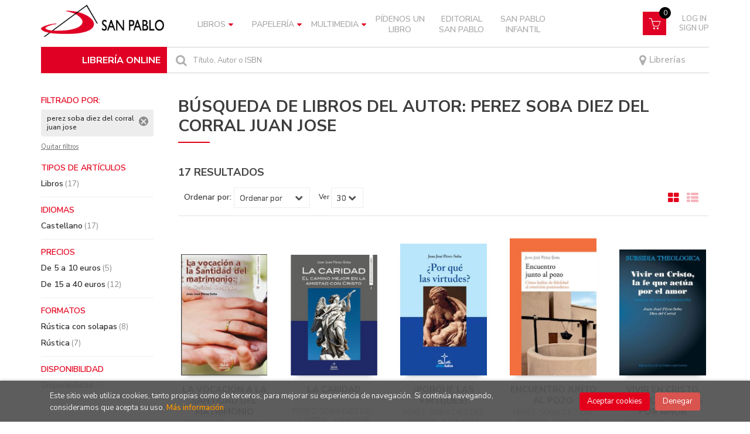

--- FILE ---
content_type: text/html; charset=UTF-8
request_url: https://libreria.sanpablo.es/autor/perez-soba-diez-del-corral-juan-jose/
body_size: 12746
content:
<!DOCTYPE html>
<html lang="es">
<head>
    <title>Libros de PEREZ SOBA DIEZ DEL CORRAL JUAN JOSE - Librería online San Pablo.</title>
    <meta charset="utf-8">
    <meta name="viewport" content="width=device-width, initial-scale=1.0">
    <meta name="description" content="Libros de PEREZ SOBA DIEZ DEL CORRAL JUAN JOSE - 17">
    <meta name="keywords" content="PEREZ SOBA DIEZ DEL CORRAL JUAN JOSE">
    <meta name="revisit" content="15 days">
    <meta name="revisit-after" content="1 days">
    
            <meta name="robots" content="index,follow">
        
        <link rel="canonical" href="https://libreria.sanpablo.es/autor/perez-soba-diez-del-corral-juan-jose/">
            
    <link rel="stylesheet" href="https://maxcdn.bootstrapcdn.com/font-awesome/4.7.0/css/font-awesome.min.css">
    <link rel="stylesheet" href="https://cdnjs.cloudflare.com/ajax/libs/simple-line-icons/2.4.1/css/simple-line-icons.css">
    <link rel="stylesheet" type="text/css" href="https://cdnjs.cloudflare.com/ajax/libs/bootstrap3-dialog/1.34.5/css/bootstrap-dialog.min.css">
        <link rel="stylesheet" type="text/css" href="/css/style.css">
    <link rel="stylesheet" type="text/css" href="/css/custom.css?v=2">
    <link type="image/x-icon" rel="shortcut icon" href="/images/favicon.ico">
	

    <!-- alternativa http://schema.org/Organization, igual pero hay que quitar priceRange -->
    <script type="application/ld+json">
    {
    "@context" : "http://schema.org",
    "@type" : "Store",
    "name" : "Librería online San Pablo",
    "url" : "https://libreria.sanpablo.es",
    "logo": "https://libreria.sanpablo.es/images/logo-white.png",
    "address": {
        "@type": "PostalAddress",
        "addressLocality": "Madrid",
        "addressRegion": "España",
        "postalCode": "28027",
        "streetAddress": "Protasio Gómez, 15"
    },
    "priceRange": "$$",
    "image": "https://libreria.sanpablo.es/images/logo.png",
    "telephone": "(+34) 913 690 402",
    "email": "pedidosonline@sanpablo.es",
    "sameAs" : [
            "https://www.facebook.com/LibreriasSanPablo/",            "https://www.instagram.com/libreriassanpabloesp",            "https://twitter.com/SanpabloOnline"    
    ]
    }
    </script>
    <script type="application/ld+json">
    {
    "@context": "http://schema.org",
    "@type": "WebSite",
    "url": "https://libreria.sanpablo.es",
    "potentialAction": {
        "@type": "SearchAction",
        "target": "https://libreria.sanpablo.es/busqueda/listaLibros.php?tipoBus=full&palabrasBusqueda={search_term_string}",
        "query-input": "required name=search_term_string"
    }
    }
    </script>
    
	<script id="mcjs">!function(c,h,i,m,p){m=c.createElement(h),p=c.getElementsByTagName(h)[0],m.async=1,m.src=i,p.parentNode.insertBefore(m,p)}(document,"script","https://chimpstatic.com/mcjs-connected/js/users/5ead5d3d833688461caf16429/809eec82b105ec17db09aa085.js");
	</script>
</head>
<body class="page-listaLibrosAutor" onload="" >

<header id="header" class="header-2">
	<div class="header-middle ">
    	<div class="container">
    		<div class="row">
		        <div id="logotipo" class="col-md-3 col-sm-3">
		            <a href="/index.php">
						<img title="Ir a la página de inicio" alt="Librería online San Pablo" src="/images/logo.png" class="hidden-xs">
						<img title="Ir a la página de inicio" alt="Librería online San Pablo" src="/images/logo.png" class="visible-xs">
		            </a>
				</div>
				
				<div class="col-md-7 col-sm-9 hidden-xs">
					<nav class="navbar navbar-default" role="navigation">
						<div class="collapse navbar-collapse" id="navbar-collapse-1">
							<ul class="nav navbar-nav">
																
																								<li class="dropdown">
									<a class="hidden-xs" href="/home_libros" class="dropdown-toggle" data-toggle="dropdown">Libros <i class="fa fa-caret-down" aria-hidden="true"></i></a>
									<a class="visible-xs" href="/home_libros">Libros</a>
									<ul class="dropdown-menu dropdown-menu-cabecera">
										<ul class="menu-explorar">
																					</ul>
																				<span class="main-nav-title">Materias</span>
										<ul class="menu-materias">
																						<li >
												<a href="/libros-de/filosofia-10/" title="Filosofía">Filosofía</a>
											</li>
																						<li >
												<a href="/libros-de/religion-20/" title="Religión">Religión</a>
											</li>
																						<li >
												<a href="/libros-de/iglesia-30/" title="Iglesia">Iglesia</a>
											</li>
																						<li >
												<a href="/libros-de/teologia-40/" title="Teología">Teología</a>
											</li>
																						<li >
												<a href="/libros-de/psicologia-50/" title="Psicología">Psicología</a>
											</li>
																						<li >
												<a href="/libros-de/ciencias-sociales-60/" title="Ciencias sociales">Ciencias sociales</a>
											</li>
																						<li >
												<a href="/libros-de/ciencias-naturales-cuestiones-generales-70/" title="Ciencias naturales. cuestiones generales">Ciencias naturales. cuestiones generales</a>
											</li>
																						<li >
												<a href="/libros-de/ciencias-aplicadas-80/" title="Ciencias aplicadas">Ciencias aplicadas</a>
											</li>
																						<li >
												<a href="/libros-de/bellas-artes-juegos-espectaculos-deportes-90/" title="Bellas artes (juegos. espectáculos. deportes)">Bellas artes (juegos. espectáculos. deportes)</a>
											</li>
																						<li >
												<a href="/libros-de/lenguaje-linguistica-A0/" title="Lenguaje. lingüística">Lenguaje. lingüística</a>
											</li>
																						<li >
												<a href="/libros-de/literatura-B0/" title="Literatura">Literatura</a>
											</li>
																						<li >
												<a href="/libros-de/geografia-C0/" title="Geografía">Geografía</a>
											</li>
																						<li >
												<a href="/libros-de/historia-D0/" title="Historia">Historia</a>
											</li>
																						<li >
												<a href="/libros-de/gastronomia-E0/" title="Gastronomía">Gastronomía</a>
											</li>
																						<li >
												<a href="/libros-de/infantil-juvenil-F0/" title="Infantil / juvenil">Infantil / juvenil</a>
											</li>
																						<li >
												<a href="/libros-de/papeleria-libro-L0/" title="Papelería (libro)">Papelería (libro)</a>
											</li>
																						<li >
												<a href="/libros-de/san-pablo-S0/" title="San Pablo">San Pablo</a>
											</li>
																						<li >
												<a href="/libros-de/san-pablo-infantil-T0/" title="San Pablo infantil">San Pablo infantil</a>
											</li>
											
										</ul>
																			</ul>
								</li>
																<li class="dropdown">
									<a class="hidden-xs" href="/home_papeleria" class="dropdown-toggle" data-toggle="dropdown">Papelería <i class="fa fa-caret-down" aria-hidden="true"></i></a>
									<a class="visible-xs" href="/home_papeleria">Papelería</a>
									<ul class="dropdown-menu dropdown-menu-cabecera">
										<ul class="menu-explorar">
																						<span class="main-nav-title">Explorar</span>
																						<li><a href="https://libreria.sanpablo.es/productos-de/papeleria-primera-comunion-P010/">Primera Comunión</a></li>
																						<li><a href="https://libreria.sanpablo.es/productos-de/papeleria-agendas-calendarios-P020/">Agendas y Calendarios</a></li>
																						<li><a href="https://libreria.sanpablo.es/productos-de/papeleria-posters-P030/">Posters</a></li>
																						<li><a href="https://libreria.sanpablo.es/productos-de/papeleria-tarjetas-religiosas-P040/">Tarjetas Religiosas</a></li>
																						<li><a href="https://libreria.sanpablo.es/productos-de/papeleria-libretas-P050/">Libretas</a></li>
																						<li><a href="https://libreria.sanpablo.es/productos-de/papeleria-marcapaginas-P060/">Marcapáginas</a></li>
																						<li><a href="https://libreria.sanpablo.es/productos-de/papeleria-estampas-religiosas-P070/">Estampas Religiosas</a></li>
																						<li><a href="https://libreria.sanpablo.es/productos-de/papeleria-juegos-didacticos-P080/">Juegos Didácticos</a></li>
																						<li><a href="https://libreria.sanpablo.es/productos-de/papeleria-gifts-P090/">Gifts</a></li>
											
																					</ul>
																				<span class="main-nav-title">Materias</span>
										<ul class="menu-materias">
																						<li >
												<a href="/productos-de/papeleria-P0/" title="Papelería">Papelería</a>
											</li>
																						<li >
												<a href="/productos-de/articulos-y-objetos-religiosos-R0/" title="Artículos y objetos religiosos">Artículos y objetos religiosos</a>
											</li>
											
										</ul>
																			</ul>
								</li>
																<li class="dropdown">
									<a class="hidden-xs" href="/home_multimedia" class="dropdown-toggle" data-toggle="dropdown">Multimedia <i class="fa fa-caret-down" aria-hidden="true"></i></a>
									<a class="visible-xs" href="/home_multimedia">Multimedia</a>
									<ul class="dropdown-menu dropdown-menu-cabecera">
										<ul class="menu-explorar">
																					</ul>
																				<span class="main-nav-title">Materias</span>
										<ul class="menu-materias">
																						<li >
												<a href="/audios-de/multimedia-M0/" title="Multimedia">Multimedia</a>
											</li>
											
										</ul>
																			</ul>
								</li>
								
																<li ><a href="https://libreria.sanpablo.es/pedidos-especiales/"><span>Pídenos un libro</span></a></li>

																
																<li ><a href="https://libreria.sanpablo.es/libros-de/san-pablo-S0/"><span>Editorial San Pablo</span></a></li>

																
																<li ><a href="https://libreria.sanpablo.es/libros-de/san-pablo-infantil-T0/"><span>San Pablo Infantil</span></a></li>

								

								

								
							</ul>

														<ul class="social-networks hidden-xs">
																<li class="facebook">
									<a title="FACEBOOK" target="_blank" href="https://www.facebook.com/LibreriasSanPablo/"><i class="fa fa-facebook"></i></a>
								</li>
																<li class="instagram">
									<a title="INSTAGRAM" target="_blank" href="https://www.instagram.com/libreriassanpabloesp"><i class="fa fa-instagram"></i></a>
								</li>
																<li class="twitter">
									<a title="TWITTER" target="_blank" href="https://twitter.com/SanpabloOnline"><i class="fa fa-twitter"></i></a>
								</li>
								
							</ul>
							
						</div>
					</nav>
				</div>
				<!--/header-nav-->

				<div class="visible-xs lema-libreria">
					<span>LIBRERÍA ONLINE</span>
				</div>
				<div id="cart" class="col-sm-2">

					<!-- <div id="mail">
						<a href=""><i class="fa fa-envelope-o" aria-hidden="true"></i></a>
					</div> -->
		
									
					<!--MENU MI CUENTA-->
			        <div id="account" class="dropdown">
			            							<a href="https://libreria.sanpablo.es/registro/autenticacion.php"><i class="icon-user icon visible-xs"></i><span class="btn-login hidden-xs">Log in <br> Sign up</span></a>
									        </div>
			        <!--FIN MENU MI CUENTA-->				
				
					<div id="cart-fixed">
	                    <div id="tt_products_minibasket">
	                        	                        <a class="btntwo btn-cart" href="/cesta/cestaCompra.php"><span class="icon icon-basket"></span></a>
														<span class="cantidad-mobile numArticulos">0</span>
	                        <ul id="contentMiniCesta">
	                            <li id="miniCesta">
	                                
	                            </li>
	                            <li>
	                                <a class="btn-cart-checkout" href="/cesta/cestaCompra.php">Ver Mi Compra</a>
	                            </li>
	                        </ul>
	                    </div>
					</div>
					
				</div><!--/cart-->


				<div id="search" class="col-sm-12">
					<div class="title-search">LIBRERÍA ONLINE</div>
	                <form name="formBusRapida" id="busqueda" action="/busqueda/listaLibros.php" method="get" onsubmit="return busRapida()">
						<input type="hidden" name="tipoBus" id="tipoBus" value="full">
						<button class="btntwo search" title="Buscar" type="submit"><i class="fa fa-search"></i></button>
	                    <input id="autocompleta" class="search-text" type="text" name="palabrasBusqueda" placeholder="Título, Autor o ISBN">
	                    <!-- <input type="submit" name="boton" value="" class="btntwo search"> -->
	                    						<span class="librerias"><a href="/nuestras-librerias.php"><i class="fa fa-map-marker" aria-hidden="true"></i> Librerías</a></span>
	                </form>
	                <a class="avanzado hidden-xs" href="/busqueda/buscadorAvanzado.php">
	                    <span class="fa fa-angle-right"></span>
	                    Búsqueda avanzada
	                </a>
				</div>

				<button type="button" class="navbar-toggle" data-toggle="collapse" data-target="#navbar-collapse-2">
	                <span class="sr-only"></span>
	                <span class="icon-bar"></span>
	                <span class="icon-bar"></span>
	                <span class="icon-bar"></span>
	            </button>
			</div>
		</div>
	</div><!--/header-middle-->

	<div class="header-nav visible-xs">
    	<div class="container">
		        <nav class="navbar navbar-default mobile" role="navigation">
	               <div class="collapse navbar-collapse" id="navbar-collapse-2">
	                    <ul class="nav navbar-nav">
	                        	                        

																					<li class="dropdown">
								<a class="hidden-xs" href="/home_libros" class="dropdown-toggle" data-toggle="dropdown">Libros <i class="fa fa-angle-down" aria-hidden="true"></i></a>
								<a class="visible-xs" href="/home_libros">Libros</a>
								<ul class="dropdown-menu dropdown-menu-cabecera">
									<ul class="menu-explorar">
																			</ul>
																		<span class="main-nav-title">Materias</span>
									<ul class="menu-materias">
																				<li >
											<a href="/libros-de/filosofia-10/" title="Filosofía">Filosofía</a>
										</li>
																				<li >
											<a href="/libros-de/religion-20/" title="Religión">Religión</a>
										</li>
																				<li >
											<a href="/libros-de/iglesia-30/" title="Iglesia">Iglesia</a>
										</li>
																				<li >
											<a href="/libros-de/teologia-40/" title="Teología">Teología</a>
										</li>
																				<li >
											<a href="/libros-de/psicologia-50/" title="Psicología">Psicología</a>
										</li>
																				<li >
											<a href="/libros-de/ciencias-sociales-60/" title="Ciencias sociales">Ciencias sociales</a>
										</li>
																				<li >
											<a href="/libros-de/ciencias-naturales-cuestiones-generales-70/" title="Ciencias naturales. cuestiones generales">Ciencias naturales. cuestiones generales</a>
										</li>
																				<li >
											<a href="/libros-de/ciencias-aplicadas-80/" title="Ciencias aplicadas">Ciencias aplicadas</a>
										</li>
																				<li >
											<a href="/libros-de/bellas-artes-juegos-espectaculos-deportes-90/" title="Bellas artes (juegos. espectáculos. deportes)">Bellas artes (juegos. espectáculos. deportes)</a>
										</li>
																				<li >
											<a href="/libros-de/lenguaje-linguistica-A0/" title="Lenguaje. lingüística">Lenguaje. lingüística</a>
										</li>
																				<li >
											<a href="/libros-de/literatura-B0/" title="Literatura">Literatura</a>
										</li>
																				<li >
											<a href="/libros-de/geografia-C0/" title="Geografía">Geografía</a>
										</li>
																				<li >
											<a href="/libros-de/historia-D0/" title="Historia">Historia</a>
										</li>
																				<li >
											<a href="/libros-de/gastronomia-E0/" title="Gastronomía">Gastronomía</a>
										</li>
																				<li >
											<a href="/libros-de/infantil-juvenil-F0/" title="Infantil / juvenil">Infantil / juvenil</a>
										</li>
																				<li >
											<a href="/libros-de/papeleria-libro-L0/" title="Papelería (libro)">Papelería (libro)</a>
										</li>
																				<li >
											<a href="/libros-de/san-pablo-S0/" title="San Pablo">San Pablo</a>
										</li>
																				<li >
											<a href="/libros-de/san-pablo-infantil-T0/" title="San Pablo infantil">San Pablo infantil</a>
										</li>
										
									</ul>
																	</ul>
							</li>
														<li class="dropdown">
								<a class="hidden-xs" href="/home_papeleria" class="dropdown-toggle" data-toggle="dropdown">Papelería <i class="fa fa-angle-down" aria-hidden="true"></i></a>
								<a class="visible-xs" href="/home_papeleria">Papelería</a>
								<ul class="dropdown-menu dropdown-menu-cabecera">
									<ul class="menu-explorar">
																				<span class="main-nav-title">Explorar</span>
																				<li><a href="https://libreria.sanpablo.es/productos-de/papeleria-primera-comunion-P010/">Primera Comunión</a></li>
																				<li><a href="https://libreria.sanpablo.es/productos-de/papeleria-agendas-calendarios-P020/">Agendas y Calendarios</a></li>
																				<li><a href="https://libreria.sanpablo.es/productos-de/papeleria-posters-P030/">Posters</a></li>
																				<li><a href="https://libreria.sanpablo.es/productos-de/papeleria-tarjetas-religiosas-P040/">Tarjetas Religiosas</a></li>
																				<li><a href="https://libreria.sanpablo.es/productos-de/papeleria-libretas-P050/">Libretas</a></li>
																				<li><a href="https://libreria.sanpablo.es/productos-de/papeleria-marcapaginas-P060/">Marcapáginas</a></li>
																				<li><a href="https://libreria.sanpablo.es/productos-de/papeleria-estampas-religiosas-P070/">Estampas Religiosas</a></li>
																				<li><a href="https://libreria.sanpablo.es/productos-de/papeleria-juegos-didacticos-P080/">Juegos Didácticos</a></li>
																				<li><a href="https://libreria.sanpablo.es/productos-de/papeleria-gifts-P090/">Gifts</a></li>
										
																			</ul>
																		<span class="main-nav-title">Materias</span>
									<ul class="menu-materias">
																				<li >
											<a href="/productos-de/papeleria-P0/" title="Papelería">Papelería</a>
										</li>
																				<li >
											<a href="/productos-de/articulos-y-objetos-religiosos-R0/" title="Artículos y objetos religiosos">Artículos y objetos religiosos</a>
										</li>
										
									</ul>
																	</ul>
							</li>
														<li class="dropdown">
								<a class="hidden-xs" href="/home_multimedia" class="dropdown-toggle" data-toggle="dropdown">Multimedia <i class="fa fa-angle-down" aria-hidden="true"></i></a>
								<a class="visible-xs" href="/home_multimedia">Multimedia</a>
								<ul class="dropdown-menu dropdown-menu-cabecera">
									<ul class="menu-explorar">
																			</ul>
																		<span class="main-nav-title">Materias</span>
									<ul class="menu-materias">
																				<li >
											<a href="/audios-de/multimedia-M0/" title="Multimedia">Multimedia</a>
										</li>
										
									</ul>
																	</ul>
							</li>
							
														<li ><a href="https://libreria.sanpablo.es/pedidos-especiales/"><span>Pídenos un libro</span></a></li>

	                        	                        

														<li ><a href="https://libreria.sanpablo.es/libros-de/san-pablo-S0/"><span>Editorial San Pablo</span></a></li>

	                        	                        

														<li ><a href="https://libreria.sanpablo.es/libros-de/san-pablo-infantil-T0/"><span>San Pablo Infantil</span></a></li>

	                        

	                        

	                        
	                    </ul>

	                    	                    <ul class="social-networks hidden-xs">
	                        	                        <li class="facebook">
	                            <a title="FACEBOOK" target="_blank" href="https://www.facebook.com/LibreriasSanPablo/"><i class="fa fa-facebook"></i></a>
	                        </li>
	                        	                        <li class="instagram">
	                            <a title="INSTAGRAM" target="_blank" href="https://www.instagram.com/libreriassanpabloesp"><i class="fa fa-instagram"></i></a>
	                        </li>
	                        	                        <li class="twitter">
	                            <a title="TWITTER" target="_blank" href="https://twitter.com/SanpabloOnline"><i class="fa fa-twitter"></i></a>
	                        </li>
	                        
	                    </ul>
	                    
					</div>
				</div>
    	</div>
    </div><!--/header-nav-->

</header>

<div class="container main-container">
    <div class="row">

<div class="content col-md-9 col-md-push-3">
        <h1 class="title bread">
    	Búsqueda de LIBROS DEL AUTOR: perez soba diez del corral juan jose
    </h1>
        <h3 class="title bread"> 
                                    17 resultados                    
            </h3>
	    
    <!-- No se muestra el selector de materias en el último nivel
        -->
    
        
        
		
    <div class="bloque-top">
        <div class="ordenar"> 
        	<label>Ordenar por:</label>
<div class="custom-select order">
    <select onchange="cambiaCampo('orden', this.options[this.selectedIndex].value)">
        <option value="">Ordenar por</option>
        	                	        	        <option value="stockfirme desc" >Disponibilidad</option>
	                	        	        <option value="a.descripcion" >Título</option>
	                	        	        <option value="autor" >Autor</option>
	                	        	        <option value="pvp_euros" >Precio</option>
	                	        	        <option value="fecha_edicion desc" >Fecha edición</option>
	                
    </select>
</div>
        </div>
        <div class="pager">
        	<label class="upper" for="fichasPaginador">Ver</label>
<div class="custom-select limit">
    <select name="fichasPaginador"  id="fichasPaginador" onchange="cambiaCampo('cuantos', this.options[this.selectedIndex].value)">
                <option value="12" >12</option>
                <option value="30"  selected="selected">30</option>
                <option value="42" >42</option>
                <option value="54" >54</option>
        
    </select>
</div>

        </div>
                    <button id="btn-filters" class="btn btn-filters"><i class="fa fa-filter" aria-hidden="true"></i> <span>Filtros</span></button>
        		<span class="list-style-buttons hidden-xs">
	        <a title="Ver artículos en rejilla" class="switcher active" id="gridview" href="#" data-toggle="tooltip" data-value="five"><i class="fa fa-th-large" aria-hidden="true"></i></a>
            <a title="Ver artículos en lista" class="switcher" id="listview" href="#" data-toggle="tooltip" data-value="one"><i class="fa fa-th-list" aria-hidden="true"></i></a>
	    </span>
    </div>
    
    
	<!-- 	<h2>Filtrado por</h2> -->
<div id="search-filters" class="filters-search-mobile">
	

	
	<div class="filters-selects">
		<select class="form-control materias-mobile" onchange="location.href=this[this.selectedIndex].value">
			<option value="#">Tipos de artículos</option>
							<option value="/busqueda/listaLibros.php?autor=perez-soba-diez-del-corral-juan-jose&pagSel=1&tipoArticulo=L">
				Libros<span> (17)
				</option>
			
		</select>		
											<select class="form-control materias-mobile" onchange="location.href=this[this.selectedIndex].value">
				<option value="#">Idiomas</option>
									<option value="/busqueda/listaLibros.php?autor=perez-soba-diez-del-corral-juan-jose&pagSel=1&idioma=001">
					Castellano<span> (17)</span>
					</option>
				
			</select>	
				<select class="form-control materias-mobile" onchange="location.href=this[this.selectedIndex].value">
			<option value="#">Precios</option>
							<option value="/busqueda/listaLibros.php?autor=perez-soba-diez-del-corral-juan-jose&pagSel=1&precioMin=5.01&precioMax=10">
				De 5 a 10 euros<span> (5)</span>
				</option>
							<option value="/busqueda/listaLibros.php?autor=perez-soba-diez-del-corral-juan-jose&pagSel=1&precioMin=15.01&precioMax=40">
				De 15 a 40 euros<span> (12)</span>
				</option>
			
		</select>	
				<select class="form-control materias-mobile" onchange="location.href=this[this.selectedIndex].value">
			<option value="#">Formatos</option>
							<option value="/busqueda/listaLibros.php?autor=perez-soba-diez-del-corral-juan-jose&pagSel=1&formato=264">
				Rústica con solapas<span> (8)</span>
				</option>
							<option value="/busqueda/listaLibros.php?autor=perez-soba-diez-del-corral-juan-jose&pagSel=1&formato=03">
				Rústica<span> (7)</span>
				</option>
			
		</select>
			
				
				<select class="form-control materias-mobile" onchange="location.href=this[this.selectedIndex].value">
			<option value="#">Disponibilidad</option>
			<option value="/busqueda/listaLibros.php?autor=perez-soba-diez-del-corral-juan-jose&pagSel=1&tipoArticulo=L">
				Disponibilidad<span> (9)
			</option>
		</select>
			
	</div>

		<div class="filters-on">
				<span>perez soba diez del corral juan jose <a title="Eliminar filtro" href="/busqueda/listaLibros.php?autor=&pagSel=1" onclick="//return " class="remove-filter">Eliminar filtro</a></span>
		
		<a class="delete-filters" href="/busqueda/listaLibros.php">Quitar filtros</a>
	</div>
			
</div>

    <div class="row">
        <ul class="books five-cols">
                        <li class="item">
                
    <div class="portada">
        <a href="/libro/la-vocacion-a-la-santidad-del-matrimonio_280285"><img class="foto" src="https://libreria.sanpablo.es/imagenes/9788419/978841943143.JPG" width="100" title="LA VOCACIÓN A LA SANTIDAD DEL MATRIMONIO" alt="LA VOCACIÓN A LA SANTIDAD DEL MATRIMONIO" border="0"/>
                
        
                </a>
    </div>
    <form>
        <dl class="dublincore">
            <dd class="title"><a href="/libro/la-vocacion-a-la-santidad-del-matrimonio_280285">LA VOCACIÓN A LA SANTIDAD DEL MATRIMONIO</a></dd>
                        <dd class="creator">                        PÉREZ-SOBA DÍEZ DEL CORRAL, JUAN JOSÉ    
</dd>
                        <!--<dd class="publisher">DIDASKALOS</dd>
            <dd>01/04/2024</dd>-->

                            <dd class="mulsinop">El lector tiene en sus manos un libro especial, porque es el fruto deuna historia: la de mis lecciones en los cursos de pastoral familiardel Pontificio Instituto Juan Pablo II para los estudios del matrimonioy la familia, que comenzó en el año 1998.Ahora la Asociación Persona y Familia, en su nueva etapa, ha creídoconveniente darle un formato definitivo para que pueda tener una...</dd>
            
                            <dd class="disponibilidad green" > En stock</dd>
                    </dl>
        
        <div class="botones">
            <p class="precio">
                                    <strong>16,00 &euro;</strong>
                            </p>
                        <div class="formulario">
                                <a id="href_dispo_280285" style="" rel="nofollow" href="/cesta/insCarrito.php?codArticulo=280285" onclick="insMiniCar('280285'); return false;" class="btntwo" title="Añadir a Mi Compra">Comprar</a>
                            </div>
                    </div>
        
    </form>
            </li>
                        <li class="item">
                
    <div class="portada">
        <a href="/libro/la-caridad_269877"><img class="foto" src="https://libreria.sanpablo.es/imagenes/9788419/978841943127.JPG" width="100" title="LA CARIDAD" alt="LA CARIDAD" border="0"/>
                
        
                </a>
    </div>
    <form>
        <dl class="dublincore">
            <dd class="title"><a href="/libro/la-caridad_269877">LA CARIDAD</a></dd>
                        <dd class="creator">                        PÉREZ-SOBA DÍEZ DEL CORRAL, JUAN JOSÉ    
</dd>
                        <!--<dd class="publisher">DIDASKALOS</dd>
            <dd>01/12/2023</dd>-->

                            <dd class="mulsinop">Este libro contiene un acercamiento teológico y espiritual al misterio de lacaridad. San Pablo, al indicarnos la caridad como el camino mejor (1 Cor12,31), quiere enseñarnos el modo en que Dios se sirve de nuestro amorhumano para mostrarnos un Amor eterno que nos transforma y nos conducea la plenitud.En las páginas de este libro nos encontramos con una comprensión de lacarida...</dd>
            
                            <dd class="disponibilidad green" > En stock</dd>
                    </dl>
        
        <div class="botones">
            <p class="precio">
                                    <strong>22,00 &euro;</strong>
                            </p>
                        <div class="formulario">
                                <a id="href_dispo_269877" style="" rel="nofollow" href="/cesta/insCarrito.php?codArticulo=269877" onclick="insMiniCar('269877'); return false;" class="btntwo" title="Añadir a Mi Compra">Comprar</a>
                            </div>
                    </div>
        
    </form>
            </li>
                        <li class="item">
                
    <div class="portada">
        <a href="/libro/porque-las-virtudes_248445"><img class="foto" src="https://libreria.sanpablo.es/imagenes/9788417/978841718598.JPG" width="100" title="¿PORQUÉ LAS VIRTUDES?" alt="¿PORQUÉ LAS VIRTUDES?" border="0"/>
                
        
                </a>
    </div>
    <form>
        <dl class="dublincore">
            <dd class="title"><a href="/libro/porque-las-virtudes_248445">¿PORQUÉ LAS VIRTUDES?</a></dd>
                        <dd class="creator">                        PÉREZ-SOBA DÍEZ DEL CORRAL, JUAN JOSÉ    
</dd>
                        <!--<dd class="publisher">DIDASKALOS</dd>
            <dd>01/10/2022</dd>-->

                            <dd class="mulsinop">Este libro intenta articular una respuesta a los interrogantes interiores de lavida moral. En la actualidad, no basta presentar las virtudes de una formaatractiva, para que nos admiremos de sus expresiones y nos ayuden a tenerun cierto ideal de vida. Esta luz está oscurecida por una fuertedescalificación de un concepto de virtud a modo de corrección exterior. Atodos les par...</dd>
            
                            <dd class="disponibilidad green" > En stock</dd>
                    </dl>
        
        <div class="botones">
            <p class="precio">
                                    <strong>18,00 &euro;</strong>
                            </p>
                        <div class="formulario">
                                <a id="href_dispo_248445" style="" rel="nofollow" href="/cesta/insCarrito.php?codArticulo=248445" onclick="insMiniCar('248445'); return false;" class="btntwo" title="Añadir a Mi Compra">Comprar</a>
                            </div>
                    </div>
        
    </form>
            </li>
                        <li class="item">
                
    <div class="portada">
        <a href="/libro/encuentro-junto-al-pozo_203821"><img class="foto" src="https://libreria.sanpablo.es/imagenes/9788490/978849061969.JPG" width="100" title="ENCUENTRO JUNTO AL POZO" alt="ENCUENTRO JUNTO AL POZO" border="0"/>
                
        
                </a>
    </div>
    <form>
        <dl class="dublincore">
            <dd class="title"><a href="/libro/encuentro-junto-al-pozo_203821">ENCUENTRO JUNTO AL POZO</a></dd>
                        <dd class="creator">                        PÉREZ-SOBA DÍEZ DEL CORRAL, JUAN JOSÉ    
</dd>
                        <!--<dd class="publisher">PALABRA EDICIONES</dd>
            <dd>01/05/2020</dd>-->

                            <dd class="mulsinop">El autor se basa en la idea de que el cristianismo debe apoyarse siempre en la lógica del encuentro humano, paracrear un libro en el que llama a encontrar «junto al pozo» la fuente originaria del amor y preparar el corazón para entregarsea aquel que va a llenar la vida. ...</dd>
            
                            <dd class="disponibilidad green" > En stock</dd>
                    </dl>
        
        <div class="botones">
            <p class="precio">
                                    <strong>9,90 &euro;</strong>
                            </p>
                        <div class="formulario">
                                <a id="href_dispo_203821" style="" rel="nofollow" href="/cesta/insCarrito.php?codArticulo=203821" onclick="insMiniCar('203821'); return false;" class="btntwo" title="Añadir a Mi Compra">Comprar</a>
                            </div>
                    </div>
        
    </form>
            </li>
                        <li class="item">
                
    <div class="portada">
        <a href="/libro/vivir-en-cristo-la-fe-que-actua-por-amor_179540"><img class="foto" src="https://libreria.sanpablo.es/imagenes/9788422/978842202061.JPG" width="100" title="VIVIR EN CRISTO, LA FE QUE ACTÚA POR AMOR" alt="VIVIR EN CRISTO, LA FE QUE ACTÚA POR AMOR" border="0"/>
                
        
                </a>
    </div>
    <form>
        <dl class="dublincore">
            <dd class="title"><a href="/libro/vivir-en-cristo-la-fe-que-actua-por-amor_179540">VIVIR EN CRISTO, LA FE QUE ACTÚA POR AMOR</a></dd>
                        <dd class="creator">                        PÉREZ-SOBA DÍEZ DEL CORRAL, JUAN JOSÉ    
</dd>
                        <!--<dd class="publisher">BIBLIOTECA DE AUTORES CRISTIANOS</dd>
            <dd>01/12/2018</dd>-->

                            <dd class="mulsinop">Este manual de Moral fundamental es una reflexión teológica sobre la vida en Cristo, que nace de la fe y se hace operativa por la caridad. La evangelización tiene cada vez más repercusión en temas morales, pues necesita una guía para la vida en medio de un mundo que ha cuestionado cínicamente sus principios. A raíz del análisis de la experiencia moral cristiana, es decir, de la...</dd>
            
                            <dd class="disponibilidad green" > En stock</dd>
                    </dl>
        
        <div class="botones">
            <p class="precio">
                                    <strong>23,00 &euro;</strong>
                            </p>
                        <div class="formulario">
                                <a id="href_dispo_179540" style="" rel="nofollow" href="/cesta/insCarrito.php?codArticulo=179540" onclick="insMiniCar('179540'); return false;" class="btntwo" title="Añadir a Mi Compra">Comprar</a>
                            </div>
                    </div>
        
    </form>
            </li>
                        <li class="item">
                
    <div class="portada">
        <a href="/libro/la-confesion-evento-de-misericordia_137832"><img class="foto" src="https://libreria.sanpablo.es/imagenes/9788422/978842201904.JPG" width="100" title="LA CONFESIÓN, EVENTO DE MISERICORDIA" alt="LA CONFESIÓN, EVENTO DE MISERICORDIA" border="0"/>
                
        
                </a>
    </div>
    <form>
        <dl class="dublincore">
            <dd class="title"><a href="/libro/la-confesion-evento-de-misericordia_137832">LA CONFESIÓN, EVENTO DE MISERICORDIA</a></dd>
                        <dd class="creator">                        PÉREZ-SOBA DÍEZ DEL CORRAL, JUAN JOSÉ    
</dd>
                        <!--<dd class="publisher">BIBLIOTECA DE AUTORES CRISTIANOS</dd>
            <dd>01/06/2016</dd>-->

                            <dd class="mulsinop">En este año de la misericordia, convocado por el papa Francisco, ofrecemos estas reflexiones sobre el perdón de los pecados y el sacramento de la conversión como expresión de la misericordia de Dios. Esperemos que sirvan para crecer en conciencia de la belleza y fuerza de la fuente de misericordia que renueva a la Iglesia con el fin de que, como señala el propio papa en la bula...</dd>
            
                            <dd class="disponibilidad green" > En stock</dd>
                    </dl>
        
        <div class="botones">
            <p class="precio">
                                    <strong>7,50 &euro;</strong>
                            </p>
                        <div class="formulario">
                                <a id="href_dispo_137832" style="" rel="nofollow" href="/cesta/insCarrito.php?codArticulo=137832" onclick="insMiniCar('137832'); return false;" class="btntwo" title="Añadir a Mi Compra">Comprar</a>
                            </div>
                    </div>
        
    </form>
            </li>
                        <li class="item">
                
    <div class="portada">
        <a href="/libro/que-acompanamiento-abre-una-esperanza_10913"><img class="foto" src="https://libreria.sanpablo.es/imagenes/9788483/978848353727.JPG" width="100" title="¿QUÉ ACOMPAÑAMIENTO ABRE UNA ESPERANZA?" alt="¿QUÉ ACOMPAÑAMIENTO ABRE UNA ESPERANZA?" border="0"/>
                
        
                </a>
    </div>
    <form>
        <dl class="dublincore">
            <dd class="title"><a href="/libro/que-acompanamiento-abre-una-esperanza_10913">¿QUÉ ACOMPAÑAMIENTO ABRE UNA ESPERANZA?</a></dd>
                        <dd class="creator">                        PÉREZ-SOBA DÍEZ DEL CORRAL, JUAN JOSÉ    
</dd>
                        <!--<dd class="publisher">MONTE CARMELO</dd>
            <dd>02/09/2015</dd>-->

                            <dd class="mulsinop">Estas páginas pretenden, dentro de una pastoral del seguimiento y desde la vocación al amor propia de los esposos, dar respuesta a la cuestión por la atención pastoral de los divorciados en nueva unión. Ese camino no puede hacerse en la soledad, sino en el acompañamiento. Solo en una Iglesia que une la idea de pastoral a la de acompañar personas, puede tener cabida adecuada el ...</dd>
            
                            <dd class="disponibilidad green" > En stock</dd>
                    </dl>
        
        <div class="botones">
            <p class="precio">
                                    <strong>9,50 &euro;</strong>
                            </p>
                        <div class="formulario">
                                <a id="href_dispo_10913" style="" rel="nofollow" href="/cesta/insCarrito.php?codArticulo=10913" onclick="insMiniCar('10913'); return false;" class="btntwo" title="Añadir a Mi Compra">Comprar</a>
                            </div>
                    </div>
        
    </form>
            </li>
                        <li class="item">
                
    <div class="portada">
        <a href="/libro/el-verdadero-evangelio-de-la-familia_46343"><img class="foto" src="https://libreria.sanpablo.es/imagenes/9788422/978842201740.JPG" width="100" title="EL VERDADERO EVANGELIO DE LA FAMILIA" alt="EL VERDADERO EVANGELIO DE LA FAMILIA" border="0"/>
                
        
                </a>
    </div>
    <form>
        <dl class="dublincore">
            <dd class="title"><a href="/libro/el-verdadero-evangelio-de-la-familia_46343">EL VERDADERO EVANGELIO DE LA FAMILIA</a></dd>
                        <dd class="creator">                        PÉREZ-SOBA DÍEZ DEL CORRAL, JUAN JOSÉ            /             KAMPOWSKI, STEPHAN    
</dd>
                        <!--<dd class="publisher">BIBLIOTECA DE AUTORES CRISTIANOS</dd>
            <dd>03/07/2014</dd>-->

                            <dd class="mulsinop">Dentro del camino sinodal sobre la familia que ha abierto el papa Francisco, los autores han acogido su invitación a una discusión abierta. Así, el presente volumen asume la tarea de presentar una propuesta en el sentido de iluminar esta misión eclesial con el verdadero evangelio de la familia. En particular, se sitúa en diálogo crítico a la ponencia presentada por el cardenal ...</dd>
            
                            <dd class="disponibilidad green" > En stock</dd>
                    </dl>
        
        <div class="botones">
            <p class="precio">
                                    <strong>16,00 &euro;</strong>
                            </p>
                        <div class="formulario">
                                <a id="href_dispo_46343" style="" rel="nofollow" href="/cesta/insCarrito.php?codArticulo=46343" onclick="insMiniCar('46343'); return false;" class="btntwo" title="Añadir a Mi Compra">Comprar</a>
                            </div>
                    </div>
        
    </form>
            </li>
                        <li class="item">
                
    <div class="portada">
        <a href="/libro/la-pastoral-familiar_45956"><img class="foto" src="https://libreria.sanpablo.es/imagenes/9788422/978842201725.JPG" width="100" title="LA PASTORAL FAMILIAR" alt="LA PASTORAL FAMILIAR" border="0"/>
                
        
                </a>
    </div>
    <form>
        <dl class="dublincore">
            <dd class="title"><a href="/libro/la-pastoral-familiar_45956">LA PASTORAL FAMILIAR</a></dd>
                        <dd class="creator">                        PÉREZ-SOBA DÍEZ DEL CORRAL, JUAN JOSÉ    
</dd>
                        <!--<dd class="publisher">BIBLIOTECA DE AUTORES CRISTIANOS</dd>
            <dd>03/05/2014</dd>-->

                            <dd class="mulsinop">Las familias sienten a veces una lejanía de la Iglesia cuando muestran sus problemas: muchos sacerdotes no saben qué hacer con ellos; las mismas actividades eclesiales que se les ofrecen tantas veces no están concebidas para la familia. En este libro se ofrecen algunas claves para responder a estos problemas, reorientando y vivificando la pastoral familiar. ...</dd>
            
                            <dd class="disponibilidad green" > En stock</dd>
                    </dl>
        
        <div class="botones">
            <p class="precio">
                                    <strong>9,50 &euro;</strong>
                            </p>
                        <div class="formulario">
                                <a id="href_dispo_45956" style="" rel="nofollow" href="/cesta/insCarrito.php?codArticulo=45956" onclick="insMiniCar('45956'); return false;" class="btntwo" title="Añadir a Mi Compra">Comprar</a>
                            </div>
                    </div>
        
    </form>
            </li>
                        <li class="item">
                
    <div class="portada">
        <a href="/libro/creer-en-el-amor_46312"><img class="foto" src="https://libreria.sanpablo.es/imagenes/9788422/978842201698.JPG" width="100" title="CREER EN EL AMOR" alt="CREER EN EL AMOR" border="0"/>
                
        
                </a>
    </div>
    <form>
        <dl class="dublincore">
            <dd class="title"><a href="/libro/creer-en-el-amor_46312">CREER EN EL AMOR</a></dd>
                        <dd class="creator">                        PÉREZ-SOBA DÍEZ DEL CORRAL, JUAN JOSÉ    
</dd>
                        <!--<dd class="publisher">BIBLIOTECA DE AUTORES CRISTIANOS</dd>
            <dd>17/01/2014</dd>-->

                            <dd class="mulsinop">Creer en el amor. Posiblemente sea lo que todo hombre desea como luz para su vida. Por eso mismo, es un camino de conocimiento en el que se muestra el amado como aquel que nos promete una vida en plenitud. Esta realidad profundamente humana es la que Dios ha elegido para revelarnos su misterio, de forma que la fe cristiana tiene como objeto el Amor del Padre manifestado en Cris...</dd>
            
                            <dd class="disponibilidad green" > En stock</dd>
                    </dl>
        
        <div class="botones">
            <p class="precio">
                                    <strong>27,00 &euro;</strong>
                            </p>
                        <div class="formulario">
                                <a id="href_dispo_46312" style="" rel="nofollow" href="/cesta/insCarrito.php?codArticulo=46312" onclick="insMiniCar('46312'); return false;" class="btntwo" title="Añadir a Mi Compra">Comprar</a>
                            </div>
                    </div>
        
    </form>
            </li>
                        <li class="item">
                
    <div class="portada">
        <a href="/libro/amor-justicia-y-caridad_16737"><img class="foto" src="https://libreria.sanpablo.es/imagenes/9788431/978843132811.JPG" width="100" title="AMOR, JUSTICIA Y CARIDAD" alt="AMOR, JUSTICIA Y CARIDAD" border="0"/>
                
        
                </a>
    </div>
    <form>
        <dl class="dublincore">
            <dd class="title"><a href="/libro/amor-justicia-y-caridad_16737">AMOR, JUSTICIA Y CARIDAD</a></dd>
                        <dd class="creator">                        PÉREZ-SOBA DÍEZ DEL CORRAL, JUAN JOSÉ    
</dd>
                        <!--<dd class="publisher">EUNSA EDICIONES UNIV NAVARRA</dd>
            <dd>11/10/2011</dd>-->

                            <dd class="mulsinop">Con nadie tengáis otra deuda que la del amor. No nos es fácil percibir el amor como luz de la ley, en cambio la Sagrada Escritura funda cualquier deber en el amor. ...</dd>
            
                            <dd class="disponibilidad orange" > Sin stock - Consulta disponibilidad <a href="/pedidos-especiales/">aquí</a></dd>
                    </dl>
        
        <div class="botones">
            <p class="precio">
                                    <strong>18,00 &euro;</strong>
                            </p>
                    </div>
        
    </form>
            </li>
                        <li class="item">
                
    <div class="portada">
        <a href="/libro/el-amor-introduccion-a-un-misterio_46283"><img class="foto" src="https://libreria.sanpablo.es/imagenes/9788422/978842201524.JPG" width="100" title="EL AMOR: INTRODUCCIÓN A UN MISTERIO" alt="EL AMOR: INTRODUCCIÓN A UN MISTERIO" border="0"/>
                
        
                </a>
    </div>
    <form>
        <dl class="dublincore">
            <dd class="title"><a href="/libro/el-amor-introduccion-a-un-misterio_46283">EL AMOR: INTRODUCCIÓN A UN MISTERIO</a></dd>
                        <dd class="creator">                        PÉREZ-SOBA DÍEZ DEL CORRAL, JUAN JOSÉ    
</dd>
                        <!--<dd class="publisher">BIBLIOTECA DE AUTORES CRISTIANOS</dd>
            <dd>20/05/2011</dd>-->

                            <dd class="mulsinop">El amor es una realidad fascinante, pero que parece que se nos escapa cuando lo queremos comprender, del mismo modo que una luz nos deslumbra si nos fijamos sólo en ella. La importancia del amor en nuestras vidas y en la revelación divina nos impulsa a introducirnos en su misterio como la única forma de comprender la verdad de nuestra existencia a la luz de la verdad de Dios. E...</dd>
            
                            <dd class="disponibilidad green" > En stock</dd>
                    </dl>
        
        <div class="botones">
            <p class="precio">
                                    <strong>21,00 &euro;</strong>
                            </p>
                        <div class="formulario">
                                <a id="href_dispo_46283" style="" rel="nofollow" href="/cesta/insCarrito.php?codArticulo=46283" onclick="insMiniCar('46283'); return false;" class="btntwo" title="Añadir a Mi Compra">Comprar</a>
                            </div>
                    </div>
        
    </form>
            </li>
                        <li class="item">
                
    <div class="portada">
        <a href="/libro/caminar-a-la-luz-del-amor_14972"><img class="foto" src="https://libreria.sanpablo.es/imagenes/9788498/978849840353.JPG" width="100" title="CAMINAR A LA LUZ DEL AMOR" alt="CAMINAR A LA LUZ DEL AMOR" border="0"/>
                
        
                </a>
    </div>
    <form>
        <dl class="dublincore">
            <dd class="title"><a href="/libro/caminar-a-la-luz-del-amor_14972">CAMINAR A LA LUZ DEL AMOR</a></dd>
                        <dd class="creator">                        MELINA, LIVIO            /             NORIEGA BASTOS, JOSÉ            /             PÉREZ-SOBA DÍEZ DEL CORRAL, JUAN JOSÉ    
</dd>
                        <!--<dd class="publisher">PALABRA EDICIONES</dd>
            <dd>20/07/2010</dd>-->

                            <dd class="mulsinop">Completo manual de teología moral fundamental que culmina un proyecto de renovación de la moral solicitado por Juan Pablo II en Veritatis splendor. ...</dd>
            
                            <dd class="disponibilidad green" > En stock</dd>
                    </dl>
        
        <div class="botones">
            <p class="precio">
                                    <strong>40,00 &euro;</strong>
                            </p>
                        <div class="formulario">
                                <a id="href_dispo_14972" style="" rel="nofollow" href="/cesta/insCarrito.php?codArticulo=14972" onclick="insMiniCar('14972'); return false;" class="btntwo" title="Añadir a Mi Compra">Comprar</a>
                            </div>
                    </div>
        
    </form>
            </li>
                        <li class="item">
                
    <div class="portada">
        <a href="/libro/una-luz-para-el-obrar_14969"><img class="foto" src="https://libreria.sanpablo.es/imagenes/9788498/978849840059.JPG" width="100" title="UNA LUZ PARA EL OBRAR" alt="UNA LUZ PARA EL OBRAR" border="0"/>
                
        
                </a>
    </div>
    <form>
        <dl class="dublincore">
            <dd class="title"><a href="/libro/una-luz-para-el-obrar_14969">UNA LUZ PARA EL OBRAR</a></dd>
                        <dd class="creator">                        MELINA, LIVIO            /             NORIEGA BASTOS, JOSÉ            /             PÉREZ-SOBA DÍEZ DEL CORRAL, JUAN JOSÉ    
</dd>
                        <!--<dd class="publisher">PALABRA EDICIONES</dd>
            <dd>27/09/2006</dd>-->

                            <dd class="mulsinop">Novedoso estudio de teología moral que desarrolla las perspectivas del Concilio Vaticano II profundizando en los conceptos de experiencia moral, caridad y sentido de la acción cristiana. ...</dd>
            
                            <dd class="disponibilidad green" > En stock</dd>
                    </dl>
        
        <div class="botones">
            <p class="precio">
                                    <strong>23,50 &euro;</strong>
                            </p>
                        <div class="formulario">
                                <a id="href_dispo_14969" style="" rel="nofollow" href="/cesta/insCarrito.php?codArticulo=14969" onclick="insMiniCar('14969'); return false;" class="btntwo" title="Añadir a Mi Compra">Comprar</a>
                            </div>
                    </div>
        
    </form>
            </li>
                        <li class="item">
                
    <div class="portada">
        <a href="/libro/corazon-de-la-familia_104338"><img class="foto" src="https://libreria.sanpablo.es/images/NOportada.jpg" width="100" title="CORAZON DE LA FAMILIA" alt="CORAZON DE LA FAMILIA" border="0"/>
                
        
                </a>
    </div>
    <form>
        <dl class="dublincore">
            <dd class="title"><a href="/libro/corazon-de-la-familia_104338">CORAZON DE LA FAMILIA</a></dd>
                        <dd class="creator">                        PÉREZ-SOBA DÍEZ DEL CORRAL, JUAN JOSÉ    
</dd>
                        <!--<dd class="publisher">FACULTAD DE TEOLOGIA S.DAMASO</dd>
            <dd></dd>-->

            
                            <dd class="disponibilidad green" > En stock</dd>
                    </dl>
        
        <div class="botones">
            <p class="precio">
                                    <strong>20,00 &euro;</strong>
                            </p>
                        <div class="formulario">
                                <a id="href_dispo_104338" style="" rel="nofollow" href="/cesta/insCarrito.php?codArticulo=104338" onclick="insMiniCar('104338'); return false;" class="btntwo" title="Añadir a Mi Compra">Comprar</a>
                            </div>
                    </div>
        
    </form>
            </li>
                        <li class="item">
                
    <div class="portada">
        <a href="/libro/hecho-nacional-y-el-derecho-de-autodeter_104368"><img class="foto" src="https://libreria.sanpablo.es/images/NOportada.jpg" width="100" title="HECHO NACIONAL Y EL DERECHO DE AUTODETER" alt="HECHO NACIONAL Y EL DERECHO DE AUTODETER" border="0"/>
                
        
                </a>
    </div>
    <form>
        <dl class="dublincore">
            <dd class="title"><a href="/libro/hecho-nacional-y-el-derecho-de-autodeter_104368">HECHO NACIONAL Y EL DERECHO DE AUTODETER</a></dd>
                        <dd class="creator">                        PÉREZ-SOBA DÍEZ DEL CORRAL, JUAN JOSÉ    
</dd>
                        <!--<dd class="publisher">FACULTAD DE TEOLOGIA S.DAMASO</dd>
            <dd></dd>-->

            
                            <dd class="disponibilidad orange" > Sin stock - Consulta disponibilidad <a href="/pedidos-especiales/">aquí</a></dd>
                    </dl>
        
        <div class="botones">
            <p class="precio">
                                    <strong>6,00 &euro;</strong>
                            </p>
                    </div>
        
    </form>
            </li>
                        <li class="item">
                
    <div class="portada">
        <a href="/libro/la-plenitud-del-obrar-cristiano_14955"><img class="foto" src="https://libreria.sanpablo.es/imagenes/9788482/978848239578.JPG" width="100" title="LA PLENITUD DEL OBRAR CRISTIANO" alt="LA PLENITUD DEL OBRAR CRISTIANO" border="0"/>
                
        
                </a>
    </div>
    <form>
        <dl class="dublincore">
            <dd class="title"><a href="/libro/la-plenitud-del-obrar-cristiano_14955">LA PLENITUD DEL OBRAR CRISTIANO</a></dd>
                        <dd class="creator">                        MELINA, LIVIO            /             NORIEGA BASTOS, JOSÉ            /             PÉREZ-SOBA DÍEZ DEL CORRAL, JUAN JOSÉ    
</dd>
                        <!--<dd class="publisher">PALABRA EDICIONES</dd>
            <dd>28/08/2001</dd>-->

                            <dd class="mulsinop">Una contribución a la renovación de la moral en la perspectiva deseada por el Concilio Vaticano II. Ofrece una visión positiva de la moral como guía del hombre hacia su plenitud humana y cristiana. ...</dd>
            
                            <dd class="disponibilidad green" > En stock</dd>
                    </dl>
        
        <div class="botones">
            <p class="precio">
                                    <strong>21,00 &euro;</strong>
                            </p>
                        <div class="formulario">
                                <a id="href_dispo_14955" style="" rel="nofollow" href="/cesta/insCarrito.php?codArticulo=14955" onclick="insMiniCar('14955'); return false;" class="btntwo" title="Añadir a Mi Compra">Comprar</a>
                            </div>
                    </div>
        
    </form>
            </li>
            
        </ul>
    </div>

    
    
    <br class="clear"/>
    
    <form id="formSearch" action="/busqueda/listaLibrosAutor.php" method="get">
        <input type="hidden" id="pagSel" name="pagSel" value="1" />
        <input type="hidden" name="orden" value="fecha_alta desc" />
        <input type="hidden" name="cuantos" value="30" />
                <input type="hidden" name="autor" value="perez-soba-diez-del-corral-juan-jose" />                                                                        						                                
        <!-- Parametro del Filtro del bloque izquierdo -->
           
    </form>
    
    
    
        
</div>
    <div class="col-md-3 col-md-pull-9">
        <div id="sidebar"> 
            <div id="sidebar-center">
									<div id="search-filters" class="filters-search">
		<div class="filters-on">
		<p class="sidebar-section-title">Filtrado por:</p>
				<span>perez soba diez del corral juan jose <a title="Eliminar filtro" href="/busqueda/listaLibros.php?autor=&pagSel=1" onclick="//return " class="remove-filter">Eliminar filtro</a></span>
		
		<a class="delete-filters" href="/busqueda/listaLibros.php">Quitar filtros</a>
	</div>
		<ul>
	
				<li>
			<p class="sidebar-section-title">Tipos de artículos</p>
			<ul class="sidebar-section-box">
														<li><a href="/busqueda/listaLibros.php?autor=perez-soba-diez-del-corral-juan-jose&pagSel=1&tipoArticulo=L" title="Libros">Libros<span> (17)</span></a></li>
									
			</ul>
		</li>
				
	
		
				
				
				
				<li>
			<p class="sidebar-section-title">Idiomas</p>
			<ul class="sidebar-section-box">
														<li class=""><a href="/busqueda/listaLibros.php?autor=perez-soba-diez-del-corral-juan-jose&pagSel=1&idioma=001" title="Castellano">Castellano<span> (17)</span></a></li>
									
							</ul>
		</li>
				
				<li>
			<p class="sidebar-section-title">Precios</p>
			<ul class="sidebar-section-box">
								  				  <li><a href="/busqueda/listaLibros.php?autor=perez-soba-diez-del-corral-juan-jose&pagSel=1&precioMin=5.01&precioMax=10" title="De 5 a 10 euros">De 5 a 10 euros<span> (5)</span></a></li>
				  								  				  <li><a href="/busqueda/listaLibros.php?autor=perez-soba-diez-del-corral-juan-jose&pagSel=1&precioMin=15.01&precioMax=40" title="De 15 a 40 euros">De 15 a 40 euros<span> (12)</span></a></li>
				  				
			</ul>
		</li>
				
				<li>
			<p class="sidebar-section-title">Formatos</p>
			<ul class="sidebar-section-box">
														<li class=""><a href="/busqueda/listaLibros.php?autor=perez-soba-diez-del-corral-juan-jose&pagSel=1&formato=264" title="Rústica con solapas">Rústica con solapas<span> (8)</span></a></li>
																			<li class=""><a href="/busqueda/listaLibros.php?autor=perez-soba-diez-del-corral-juan-jose&pagSel=1&formato=03" title="Rústica">Rústica<span> (7)</span></a></li>
									
							</ul>
		</li>
				
				
				<li>
			<p class="sidebar-section-title">Disponibilidad</p>
			<ul class="sidebar-section-box">
								<li><a href="/busqueda/listaLibros.php?autor=perez-soba-diez-del-corral-juan-jose&pagSel=1&soloConStock=S" title="Disponibilidad">Disponibilidad<span> (9)</span></a></li>
							</ul>
		</li>
				
	</ul>
</div>
							</div>
        </div>
    </div>

            </div><!--cierre primary -->
        </div><!--cierre row -->
    </div><!--cierre content -->

	<footer id="footer">

				<div class="footer-newsletter">
		    <div class="container">
		        <div class="row">
		            <div class="col-md-5 col-sm-12 col-xs-12 footer-newsletter-info">
						<h2>Boletín de Novedades</h2>
						<p>Suscríbete y estarás al tanto de nuestras novedades</p>
		            </div>
		            <div class="col-md-7 col-sm-12 col-xs-12 footer-newsletter-form">
						<!-- Begin MailChimp Signup Form -->
<div id="newsletter">
	<form action="/suscripciones/formListas.php" method="post" class="validate" onsubmit="return validarEmail(this.EMAIL)">
    <div id="mc_embed_signup_scroll">
      <input type="email" value="" name="EMAIL" class="email" id="mce-EMAIL" placeholder="Email" required>
      <!-- real people should not fill this in and expect good things - do not remove this or risk form bot signups-->
      <div style="position: absolute; left: -5000px;"><input type="text" name="b_610aa48ba7cb6fbbba79e11ca_2166c5db41" tabindex="-1" value=""></div>
      <input type="submit" value="Suscribir" name="Suscribirse" id="mc-embedded-subscribe" class="btntwo">
    </div>
  </form>
</div>
<!--End mc_embed_signup-->
		            </div>
		        </div>
		    </div>
		</div>
		
		<div class="footer-bottom container">
			<div class="row">
	            <div class="col-md-3">
					<img class="footer-logo" title="Ir a la página de inicio" alt="Librería online San Pablo" src="/images/logo-white.png"/>

					<div class="contact-info hidden">
						<div>Protasio Gómez, 15</div>
						<span>28027</span>
						<span>Madrid</span>
						<span>(España)</span>
					</div>

					                    <ul class="social-networks">
                        						                        <li class="facebook">							
							<a title="FACEBOOK" target="_blank" href="https://www.facebook.com/LibreriasSanPablo/"><i class="fa fa-facebook"></i></a>
                        </li>
						                        						                        <li class="instagram">							
							<a title="INSTAGRAM" target="_blank" href="https://www.instagram.com/libreriassanpabloesp"><i class="fa fa-instagram"></i></a>
                        </li>
						                        												<li><a title="TWITTER" target="_blank" href="https://twitter.com/SanpabloOnline"><img src="/images/iconos/x-icon.png" alt="X"></a></li>
						                        
                    </ul>
                    				</div>
	            <div class="footer-menu col-md-3 col-sm-4">
	            	<h2>Contacto</h2>
					<ul>
                		<li><i class="fa fa-phone" aria-hidden="true"></i><a href="tel:(+34) 913 690 402">(+34) 913 690 402</a></li>
   						<li><a href="mailto:pedidosonline@sanpablo.es" target="_blank"><i class="fa fa-envelope" aria-hidden="true"></i>pedidosonline@sanpablo.es</a></li>
						<li><a href="/contacto"><i class="fa fa-comment" aria-hidden="true"></i>Formulario de contacto</a></li>
					</ul>
				</div>
	            <div class="footer-menu col-md-3 col-sm-4">
	            	<h2>Páginas legales</h2>
					<ul>
													<li><a href="/especial/aviso-legal">Aviso legal</a></li>
													<li><a href="/especial/condiciones-de-venta">Condiciones de venta</a></li>
													<li><a href="/proteccion-de-datos">Protección de datos</a></li>
													<li><a href="/especial/politica-de-cookies">Política de Cookies</a></li>
						
					</ul>
				</div>
	            <div class="footer-menu col-md-3 col-sm-4">
					<h2>Atención al cliente</h2>
					<ul>
                        							<li><a href="/especial/quienes-somos">Quiénes somos</a></li>
													<li><a href="/pedidos-especiales/">Pedidos especiales</a></li>
						

						   					</ul>
				</div>
			</div>
			<div class="footer-copyright">
				<div class="row">
		            <div class="col-sm-12">
						<p class="info-name">
							2026 &copy; <strong>Librería online San Pablo</strong>. Todos los Derechos Reservados |
							<a href="https://editorial.trevenque.es/productos/weblib/" title="Desarrollado por Grupo Trevenque" target="_blank">Grupo Trevenque</a>
						</p>
					</div>
				</div>
			</div>
		</div>
		
	</footer>

    <div id="dialogAlert" style="display:none"></div>
    </div><!--cierre container -->


	<a href="#" class="scrollToTop"><i class="fa fa-chevron-up" aria-hidden="true"></i></a>


<div id="cookie-compliant" style="display:none">
    <div class="container">
        <div class="col-md-9">
            <p>Este sitio web utiliza cookies, tanto propias como de terceros, para mejorar su experiencia de navegación. Si continúa navegando, consideramos que acepta su uso. <a href="/politica-de-cookies" title="Más información">Más información</a></p>
        </div>
        <div class="col-md-3 buttons">
            <button type="button" id="cookie-accept" class="btn btn-accept" aria-label="Close">Aceptar cookies</button>
            <button type="button" id="cookie-refuse" class="btn btn-dismiss" aria-label="Close">Denegar</button>
        </div>
    </div>
</div>

<script type="text/javascript">
	/** Variables configuración **/
	var rutaHtml = "";
	var rutaImg = "/images";
	var paginaActual = "listaLibrosAutor.php";
	var paramMoneda = "&euro;|D|2|,|.";
	var totalArticulosCesta = 0;
	var slider = 0;
	var autocomplete = 1;
	var analytics = "UA-162288978-1";
	var afiliado = "";
	var stickyHeader = "1";
	/** Variables texto **/
	var aceptar = "Aceptar";
	var verCesta = "Ver Mi Compra";
	var artInsCestaOK = "Artículo añadido a mi cesta";
	var verTodos = "Ver todos";
	var introPalBusqueda = "Introduce las palabras de búsqueda";
	var notifOK = "";
	var notifERR = "";
	var notifINFO = "";
	var numArticulosCarritoCab = "";
	var noArticulosCesta= "No hay artículos en la cesta";
</script>

<script type="text/javascript" src="/js/jquery.js" ></script>
<script type="text/javascript" src="/js/jquery-ui.min.js"></script>
<script type="text/javascript" src="/js/jquery.pnotify.min.js"></script>
<script type="text/javascript" src="/js/bootstrap.min.js"></script>
<script type="text/javascript" src="/js/validator.min.js"></script>
<script src="https://cdnjs.cloudflare.com/ajax/libs/bootstrap3-dialog/1.34.5/js/bootstrap-dialog.min.js"></script>
<script type="text/javascript" src="/js/jquery-labelauty.js"></script>
<script type="text/javascript" src="/js/lightslider.js"></script>



<script type="text/javascript" src="/js/check.js"></script>
<script type="text/javascript" src="/js/util.js"></script>
<script type="text/javascript" src="/js/general.js"></script>

        <script src='https://www.google.com/recaptcha/api.js?hl=es'></script>
    
<script>
	(function(i,s,o,g,r,a,m){i['GoogleAnalyticsObject']=r;i[r]=i[r]||function(){
	(i[r].q=i[r].q||[]).push(arguments)},i[r].l=1*new Date();a=s.createElement(o),
	m=s.getElementsByTagName(o)[0];a.async=1;a.src=g;m.parentNode.insertBefore(a,m)
	})(window,document,'script','//www.google-analytics.com/analytics.js','ga');
</script>

<noscript class="cookie-block">
	<script>
		ga('create', 'UA-162288978-1', 'auto');
		ga('require', 'displayfeatures');
		ga('send', 'pageview');

			</script>
 </noscript>

	<script type="text/javascript">
<!--
function cambiaCampo(campo, valor)
{
		var form = document.getElementById("formSearch");
	form.pagSel.value=1;
	form.elements[campo].value = valor;
	form.submit();
	}

-->
</script>






<script type="text/javascript" src="/js/cookieblock-1.0.0.js"></script>
<script>
	var cb = new CookieBlock({
		browsing: '1',
		scrolling: '',
	});
	cb.setIgnore(['/politica-de-cookies']);
	cb.setAnalytics('UA-162288978-1');
	cb.setDebug(false);
	cb.init();
</script>

<script>function loadScript(a){var b=document.getElementsByTagName("head")[0],c=document.createElement("script");c.type="text/javascript",c.src="https://tracker.metricool.com/resources/be.js",c.onreadystatechange=a,c.onload=a,b.appendChild(c)}loadScript(function(){beTracker.t({hash:"296db47eaa53c45df2514f8c9c5a1c42"})});</script>

</body>
</html>
